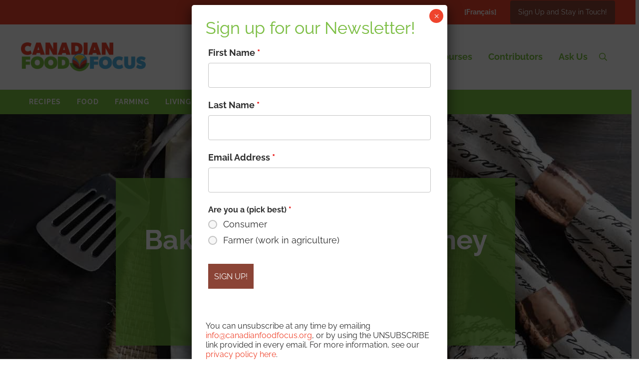

--- FILE ---
content_type: text/css
request_url: https://canadianfoodfocus.org/wp-content/plugins/mai-engine/assets/css/learndash.min.css?ver=2.38.1.121820252138
body_size: 746
content:
body .learndash-wrapper #learndash_mark_complete_button,body .learndash-wrapper .learndash_mark_complete_button{align-items:center;background:var(--button-background,var(--color-primary));border:var(--button-border,0);border-radius:var(--button-border-radius,var(--border-radius));box-shadow:var(--button-box-shadow,none);color:var(--button-color);cursor:var(--button-cursor,pointer);display:var(--button-display,inline-flex);filter:var(--button-filter,none);font-family:var(--button-font-family,var(--body-font-family));font-size:var(--button-font-size,var(--font-size-base));font-weight:var(--button-font-weight,var(--body-font-weight));gap:var(--spacing-xs);justify-content:center;letter-spacing:var(--button-letter-spacing,normal);line-height:var(--button-line-height,1.1);margin:var(--button-margin,0);max-height:var(--button-max-height,100%);opacity:var(--button-opacity,1);outline:var(--button-outline,none);overflow-wrap:var(--button-overflow-wrap,break-word);padding:var(--button-padding,.9rem 2rem);position:relative;text-align:var(--button-text-align,center);-webkit-text-decoration:var(--button-text-decoration,none);text-decoration:var(--button-text-decoration,none);text-transform:var(--button-text-transform,none);transform:var(--button-transform,none);transition:var(--button-transition,var(--transition));white-space:var(--button-white-space,normal);width:var(--button-width,auto);word-break:var(--button-word-break,normal)}body .learndash-wrapper #learndash_mark_complete_button:active,body .learndash-wrapper #learndash_mark_complete_button:focus-visible,body .learndash-wrapper #learndash_mark_complete_button:hover,body .learndash-wrapper .learndash_mark_complete_button:active,body .learndash-wrapper .learndash_mark_complete_button:focus-visible,body .learndash-wrapper .learndash_mark_complete_button:hover{background:var(--button-background-hover,var(--color-primary-dark,var(--button-background,var(--color-primary))));border:var(--button-border-hover,var(--button-border,0));box-shadow:var(--button-box-shadow-hover,var(--button-box-shadow,none));color:var(--button-color-hover,var(--button-color));filter:var(--button-filter-hover,var(--button-filter,none));outline:var(--button-outline-hover,var(--button-outline,none));-webkit-text-decoration:var(--button-text-decoration-hover,var(--button-text-decoration,none));text-decoration:var(--button-text-decoration-hover,var(--button-text-decoration,none));transform:var(--button-transform-hover,var(--button-transform,none))}body .learndash-wrapper .ld-breadcrumbs,body .learndash-wrapper .ld-course-status,body .learndash-wrapper .ld-focus .ld-focus-sidebar .ld-course-navigation .ld-topic-list.ld-table-list,body .learndash-wrapper .ld-lesson-status,body .learndash-wrapper .ld-topic-status{background:var(--color-alt)}body .learndash-wrapper .ld-breadcrumbs,body .learndash-wrapper .ld-course-status,body .learndash-wrapper .ld-item-list .ld-item-list-item,body .learndash-wrapper .ld-lesson-status,body .learndash-wrapper .ld-topic-status{border-radius:var(--border-radius)}body .learndash-wrapper .ld-expand-button,body .learndash-wrapper .ld-status{border-radius:var(--button-border-radius,var(--border-radius))}body .learndash-wrapper .ld-status-incomplete.ld-status-icon{border-color:var(--color-alt)}body .learndash_content{margin:var(--learndash-content-margin,0 0 var(--learndash-content-margin-bottom,var(--spacing-xl)))}body .learndash-wrapper .ld-content-actions{gap:1em}body .learndash-wrapper .ld-content-actions .ld-content-action{--button-width:100%;flex:1;padding:0}body .learndash-wrapper #sfwd-mark-complete,body .learndash-wrapper .sfwd-mark-complete{width:100%}body .learndash-wrapper #sfwd-mark-complete:after,body .learndash-wrapper .sfwd-mark-complete:after{display:none}body .learndash-wrapper .ld-content-actions .ld-content-action .ld-course-step-back{align-items:center;display:flex;justify-content:center;padding:var(--button-small-padding,.75rem 1.25rem)}#learndash_lesson_topics_list>div,#learndash_lessons,#learndash_profile,#learndash_quizzes{border:var(--border);border-radius:var(--border-radius);box-shadow:var(--shadow);margin-bottom:var(--spacing-lg)}#learndash_lesson_topics_list div>strong{border-bottom:var(--border)}#learndash_lesson_topics_list div>strong,#learndash_lessons #lesson_heading,#learndash_profile .learndash_profile_heading,#learndash_quizzes #quiz_heading{background-color:var(--color-alt);border-top-left-radius:var(--border-radius);border-top-right-radius:var(--border-radius);color:var(--color-heading)}#learndash_lesson_topics_list ul>li.nth-of-type-odd,#learndash_lesson_topics_list ul>li:nth-of-type(odd){background:var(--color-white)}#learndash_lesson_topics_list span a,#learndash_lessons a,#learndash_profile a,#learndash_profile a span,#learndash_quizzes a,.expand_collapse a,.learndash_topic_dots a,.learndash_topic_dots a>span{color:var(--color-link)}#learndash_lesson_topics_list ul>li>span.topic_item:hover,#learndash_lessons h4>a:hover,#learndash_quizzes h4>a:hover{--color-link:var(--color-link-dark);background-color:var(--color-alt)}.learndash_topic_dots{margin-bottom:var(--spacing-sm)}.sfwd-mark-complete{margin-bottom:var(--spacing-xl)}